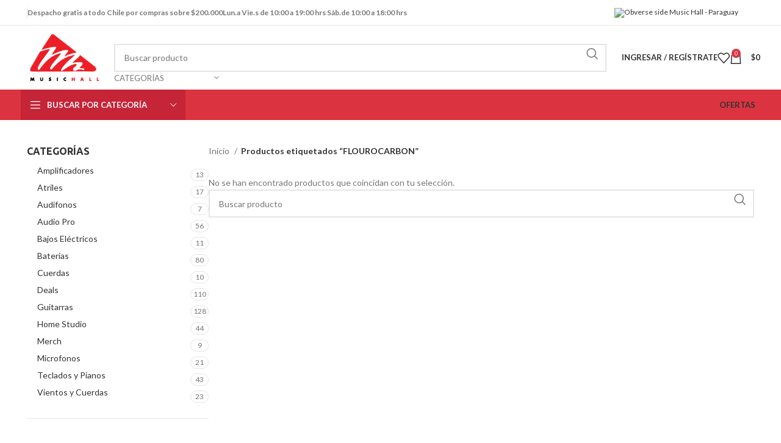

--- FILE ---
content_type: text/html; charset=utf-8
request_url: https://www.google.com/recaptcha/api2/aframe
body_size: 153
content:
<!DOCTYPE HTML><html><head><meta http-equiv="content-type" content="text/html; charset=UTF-8"></head><body><script nonce="NdzUtJ-g9kcNQ9O7H3Dq2g">/** Anti-fraud and anti-abuse applications only. See google.com/recaptcha */ try{var clients={'sodar':'https://pagead2.googlesyndication.com/pagead/sodar?'};window.addEventListener("message",function(a){try{if(a.source===window.parent){var b=JSON.parse(a.data);var c=clients[b['id']];if(c){var d=document.createElement('img');d.src=c+b['params']+'&rc='+(localStorage.getItem("rc::a")?sessionStorage.getItem("rc::b"):"");window.document.body.appendChild(d);sessionStorage.setItem("rc::e",parseInt(sessionStorage.getItem("rc::e")||0)+1);localStorage.setItem("rc::h",'1769145124632');}}}catch(b){}});window.parent.postMessage("_grecaptcha_ready", "*");}catch(b){}</script></body></html>

--- FILE ---
content_type: text/javascript
request_url: https://musichall.cl/wp-content/cache/asset-cleanup/js/item/ithemeland-free-gifts-for-woocommerce__frontend__assets__js__custom-jquery-gift-js-ve439c48f2384f855c7d01c9c020fc3eac3930f8b.js
body_size: 2546
content:
/*!/wp-content/plugins/ithemeland-free-gifts-for-woocommerce/frontend/assets/js/custom-jquery-gift.js*/
'use strict';jQuery(document).ready(function($){if(jQuery("html").find('.it-gift-products-table').length>0&&jQuery.fn.DataTable){jQuery('.it-gift-products-table').DataTable({"ordering":!1,"bDestroy":!0,"language":{"search":pw_wc_gift_adv_ajax.language_search,"info":pw_wc_gift_adv_ajax.language_info,"paginate":{"first":pw_wc_gift_adv_ajax.language_first,"previous":pw_wc_gift_adv_ajax.language_previous,"next":pw_wc_gift_adv_ajax.language_next,"last":pw_wc_gift_adv_ajax.language_last},}});jQuery('.scrollbar-macosx').scrollbar()}
jQuery(document.body).on('updated_cart_totals',function(){if(jQuery("html").find('.it-gift-products-table').length>0&&jQuery.fn.DataTable){jQuery('.it-gift-products-table').DataTable({"ordering":!1,"bDestroy":!0})}
if(jQuery("html").find('.wgb-gift-products-dropdown').length>0){jQuery(".wgb-gift-products-dropdown").ddslick("destroy");jQuery(".wgb-gift-products-dropdown").ddslick({imagePosition:"left",selectText:pw_wc_gift_adv_ajax.language_select_your_gift,onSelected:function(data){if(data.selectedData&&data.selectedData!=''){if(pw_wc_gift_adv_ajax.add_gift_ajax_manual=='true'){AjaxCall_addToCart(data.selectedData.value)}else{ReloadCall_addToCart(data.selectedData.value)}}}})}});if(jQuery("html").find('.wgb-gift-products-dropdown').length>0){jQuery(".wgb-gift-products-dropdown").ddslick({selectText:pw_wc_gift_adv_ajax.language_select_your_gift,imagePosition:"left",onSelected:function(data){if(data.selectedData&&data.selectedData!=''){if(pw_wc_gift_adv_ajax.add_gift_ajax_manual=='true'){AjaxCall_addToCart(data.selectedData.value)}else{ReloadCall_addToCart(data.selectedData.value)}}}})}
jQuery(document).on("click",".btn-click-add-gift-button",function(e){e.preventDefault();jQuery(this).css({color:'transparent'});jQuery(".gift_cart_ajax").show();jQuery(this).find(".wgb-loading-icon").removeClass("wgb-d-none");jQuery(".popup-inner-loader").removeClass("wgb-d-none");var gift_id=jQuery(this).data("gift_id");var qty=1;var qunatity_field=1;qunatity_field=jQuery(this).closest('.itg-gift-product-add-to-cart-actions').find('.itg-gift-product-qty');if(qunatity_field.length&&qunatity_field.val()){qty=qunatity_field.val()}
var mode=jQuery(this).data("itg_mode");AjaxCall_addToCart(gift_id,qty,mode)});jQuery(document).on("click",".btn-select-gift-button",function(e){e.preventDefault();$('.wgb-popup-box').removeClass('wgb-page-scaleDownUp');$('.wgb-popup-box').addClass('wgb-page-scaleUp');$('.wgb-popup-box .popup-inner-loader').removeClass('wgb-d-none');$(".wgb-popup-posts").html('');if($("#wgb-modal").length){$('.wgb-popup-loading').show();$("#wgb-modal").css("display","block");$.ajax({url:pw_wc_gift_adv_ajax.ajaxurl,type:"POST",data:{action:pw_wc_gift_adv_ajax.action_show_variation,pw_gift_variable:jQuery(this).data("id"),pw_gift_uid:jQuery(this).data("rule-id"),security:pw_wc_gift_adv_ajax.security,},success:function(resp){$('.wgb-popup-loading').hide();$('.wgb-popup-box .popup-inner-loader').addClass('wgb-d-none');$(".wgb-popup-posts").html(resp).ready(function(){let bodyHeight=parseInt($('.wgb-list-items').height())+parseInt($('.wgb-popup-footer').height());if(bodyHeight>100){$('.wgb-popup-box').css({height:parseInt(bodyHeight)+"px"})}
$('body').addClass('modal-opened');$('.wgb-popup-box').addClass('wgb-page-current');$('.wgb-popup').addClass('wgb-active-modal');jQuery('.scrollbar-macosx').scrollbar()})},error:function(){$('.wgb-popup-box .popup-inner-loader').addClass('wgb-d-none')}})}});$(document).keyup(function(e){if(e.key==="Escape"){$('.wgb-popup-close').trigger("click")}});jQuery(document).on("click",".btn-select-gift-popup-button",function(e){e.preventDefault();$('.wgb-popup-box').removeClass('wgb-page-scaleDownUp');$('.wgb-popup-box').addClass('wgb-page-scaleUp');show_popup_in_checkout()});jQuery(document).on('click','.itg-popup-close',function(e){let modal=$(this).closest('.wgb-popup');$('.wgb-loading-icon').addClass('wgb-d-none');$('.wgb-popup-box').removeClass('wgb-page-scaleUp');$('.wgb-popup-box').addClass('wgb-page-scaleDownUp');setTimeout(function(){$('body').removeClass('modal-opened');modal.hide()},700)});if(jQuery("html").find('.itg-auto-show-popup').length>0){show_popup_in_checkout()}
$(document).on('click','.wgb-qty-decrease-btn',function(){let input=$(this).closest('.qty').find('input[type="number"]');if(input.attr('min')&&parseInt(input.attr('min'))<parseInt(input.val())){input.val(parseInt(input.val())-1)}});$(document).on('click','.wgb-qty-increase-btn',function(){let input=$(this).closest('.qty').find('input[type="number"]');if(input.attr('max')&&parseInt(input.attr('max'))>parseInt(input.val())){input.val(parseInt(input.val())+1)}});jQuery('body').on('updated_checkout',set_up_payment_method_checkout_update);set_up_payment_method_checkout_update();function set_up_payment_method_checkout_update(){jQuery('form.checkout input[name="payment_method"]').each(function(){if(typeof jQuery(this).data('itg_payment_method_checkout_update')==='undefined'){jQuery(this).on('change',function(){$.ajax({url:pw_wc_gift_adv_ajax.ajaxurl,type:"POST",dataType:'json',data:{action:'wgb_check_rule_after_update_checkout',},success:function(response){if(response.data.gift_avilible=='yes'){if(pw_wc_gift_adv_ajax.checkout_auto_load=='true'){show_popup_in_checkout()}}else{if($(".itg-checkout-notice").length>0){$(".itg-checkout-notice").parent().hide()}}},error:function(){}});jQuery('body').trigger('update_checkout')});jQuery(this).data('itg_payment_method_checkout_update',!0)}})}
function show_popup_in_checkout(){$('.popup-inner-loader').removeClass('wgb-d-none');$('.wgb-popup-posts').html('');$('.wgb-popup-loading').show();if($("#wgb-modal").length){$("#wgb-modal").css("display","block");$.ajax({url:pw_wc_gift_adv_ajax.ajaxurl,type:"POST",data:{action:pw_wc_gift_adv_ajax.action_gift_show_popup_checkout,security:pw_wc_gift_adv_ajax.security,},success:function(response){$(".wgb-popup-posts").html(response.data.result).ready(function(){let bodyHeight=parseInt($('.wgb-list-items').height())+parseInt($('.wgb-popup-footer').height());if(bodyHeight>100){$('.wgb-popup-box').css({height:parseInt(bodyHeight)+"px"})}
$('.wgb-popup-loading').hide();$('.popup-inner-loader').addClass('wgb-d-none');$('body').addClass('modal-opened');$('.wgb-popup-box').removeClass('wgb-page-scaleDownUp');$('.wgb-popup-box').addClass('wgb-page-scaleUp');$('.wgb-popup-box').addClass('wgb-page-current');$('.wgb-popup').addClass('wgb-active-modal');jQuery('.scrollbar-macosx').scrollbar();if(response.data.layout=='carousel'){$(document.body).trigger('it-enhanced-carousel')}
setTimeout(function(){$(window).trigger('resize')},150)})},error:function(){$('.wgb-popup-box .popup-inner-loader').addClass('wgb-d-none')}});$(document).keyup(function(e){if(e.key==="Escape"){$('.itg-popup-close').trigger("click")}})}}
function run_ajax_owl_carousels(){var owl_carousels=$('.it-owl-carousel-items');if(!owl_carousels.length){return}
owl_carousels.each(function(e){$(this).owlCarousel({margin:10,responsiveClass:!0,rtl:('true'==pw_wc_gift_adv_ajax.rtl),autoplayHoverPause:!0,autoplayTimeout:parseInt(pw_wc_gift_adv_ajax.speed),loop:('true'==pw_wc_gift_adv_ajax.loop),dots:('true'==pw_wc_gift_adv_ajax.dots),nav:('true'==pw_wc_gift_adv_ajax.nav),responsive:{0:{items:parseInt(pw_wc_gift_adv_ajax.mobile),},600:{items:parseInt(pw_wc_gift_adv_ajax.tablet),},1000:{items:parseInt(pw_wc_gift_adv_ajax.desktop),}}})})}
function pagination_gifts(selectedPage){$('#wgb-cart-pagination-current-page').text(selectedPage);var selected_page="page_"+selectedPage;$(".wgb-frontend-gifts").find(".0").addClass("pw-gift-active");$(".wgb-frontend-gifts").find(".pw_gift_pagination_num").click(function(e){e.preventDefault();$(".wgb-frontend-gifts").find("."+selected_page).addClass("pw-gift-deactive");var page=$(this).attr("data-page-id");$(".wgb-frontend-gifts").find("."+page).siblings(".pw_gift_pagination_div").removeClass("pw-gift-active");$(".wgb-frontend-gifts").find("."+page).addClass("pw-gift-active");$(".wgb-frontend-gifts").find("."+page).removeClass("pw-gift-deactive");$(".wgb-frontend-gifts").find(this).parents(".wgb-paging-item").find(".pw_gift_pagination_num").removeClass("wgb-active-page");$(".wgb-frontend-gifts").find(this).addClass("wgb-active-page");selected_page=page;pagination_gifts($(this).attr('data-page-id').replace('page_',''))})}
function Reloaditempopup(){$.ajax({url:pw_wc_gift_adv_ajax.ajaxurl,type:"POST",dataType:'json',data:{action:'itg_reloaditempopup',itg_security:pw_wc_gift_adv_ajax.security,},success:function(response){if(response.data.result=='unselectable'){$('.itg-popup-close').trigger("click")}else{$(".wgb-popup-posts").html(response.data.result);$('.wgb-popup-box').addClass('wgb-page-scaleUp');$('.wgb-popup-box').addClass('wgb-page-current');jQuery('.scrollbar-macosx').scrollbar();$(document.body).trigger('it-enhanced-carousel');$('.popup-inner-loader').addClass('wgb-d-none')}},error:function(response){}})}
$(document.body).on('updated_cart_totals',function(){pagination_gifts(1)});function AjaxCall_addToCart(gift_id,qty=1,mode=''){$.ajax({url:pw_wc_gift_adv_ajax.ajaxurl,type:"POST",dataType:'json',data:{action:'ajax_add_free_gifts',itg_security:pw_wc_gift_adv_ajax.security,gift_product_id:gift_id,add_qty:qty,},success:function(response){$('.wgb-loading-icon').addClass('wgb-d-none');updateCart(response.data.notice?response.data.notice:'');if(mode=='popup'){Reloaditempopup()}else{$('.itg-popup-close').trigger("click")}},error:function(response){}})}
function ReloadCall_addToCart(gift_id,qty=1){if(''==gift_id){return!1}
var url=pw_wc_gift_adv_ajax.add_to_cart_link;url=url.replace('%s',gift_id);url=url.replace('%q',qty);window.location.href=url}
function updateCart(notice){if(pw_wc_gift_adv_ajax.is_block_cart||pw_wc_gift_adv_ajax.is_block_checkout){window.wc.blocksCheckout.extensionCartUpdate({namespace:'wgb-free-gifts',data:{action:'refresh_cart'}}).then(()=>{jQuery(document.body).trigger('it-enhanced-carousel')}).finally(()=>{if(notice&&$('.wc-block-store-notices .woocommerce-notices-wrapper').length){$('.wc-block-store-notices .woocommerce-notices-wrapper').prepend(notice)}})}else{$(document.body).trigger('wc_update_cart');$(document.body).trigger('update_checkout')}}});jQuery(function($){'use strict';try{$(document.body).on('it-enhanced-carousel',function(){var owl_carousels=$('.it-owl-carousel-items');if(!owl_carousels.length){return}
owl_carousels.each(function(e){$(this).owlCarousel({margin:10,responsiveClass:!0,rtl:('true'==pw_wc_gift_adv_ajax.rtl),autoplayHoverPause:!0,autoplayTimeout:parseInt(pw_wc_gift_adv_ajax.speed),loop:('true'==pw_wc_gift_adv_ajax.loop),dots:('true'==pw_wc_gift_adv_ajax.dots),nav:('true'==pw_wc_gift_adv_ajax.nav),responsive:{0:{items:parseInt(pw_wc_gift_adv_ajax.mobile),},600:{items:parseInt(pw_wc_gift_adv_ajax.tablet),},1000:{items:parseInt(pw_wc_gift_adv_ajax.desktop),}}})})});$(document.body).on('updated_wc_div',function(){$(document.body).trigger('it-enhanced-carousel')});$(document.body).trigger('it-enhanced-carousel')}catch(err){}})
;